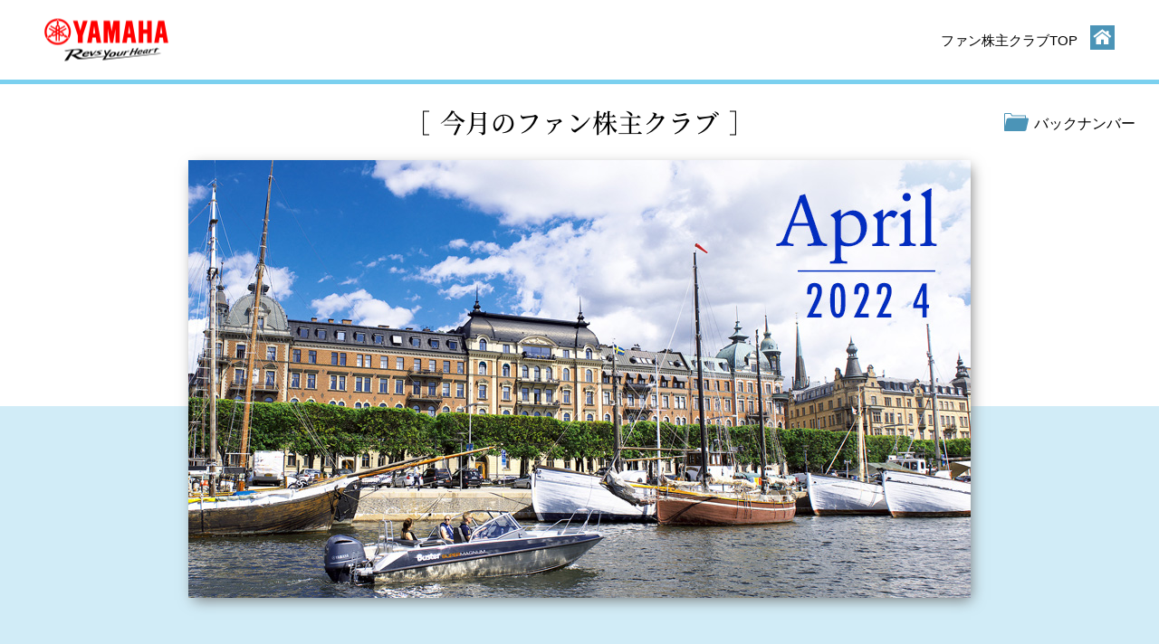

--- FILE ---
content_type: text/html
request_url: https://yamaha-motor-shc.jp/shClub/club-news/newsletter/2022/03/
body_size: 4148
content:
<!DOCTYPE html>
<html lang="ja">
<head>
	
	<meta charset="utf-8">
	<meta http-equiv="X-UA-Compatible" content="IE=edge">
	<meta name="format-detection" content="telephone=no">
	<meta name="viewport" content="width=device-width">
	
	<title>今月のファン株主クラブ | ヤマハ発動機ファン株主クラブ</title>
	
	<meta name="keywords" content="ファン株主,ニュース">
	<meta name="description" content="ファン株主クラブ会員のみなさまへ。ヤマハ発動機をより深く知る今月のニュースをお知らせします。">

	<meta property="og:locale" content="ja_JP">
	<meta property="og:type" content="website">
	<meta property="og:title" content="今月のファン株主クラブ | ヤマハ発動機ファン株主クラブ">
	<meta property="og:description" content="ファン株主クラブ会員のみなさまへ。ヤマハ発動機をより深く知る今月のニュースをお知らせします。">
	<meta property="og:url" content="https://yamaha-motor-shc.jp/shClub/club-news/newsletter/2022/03/">
	<meta property="og:image" content="https://yamaha-motor-shc.jp/static/asset/img/ogp-img.png">

	<meta name="twitter:card" content="summary_large_image">
	<meta name="twitter:title" content="今月のファン株主クラブ | ヤマハ発動機ファン株主クラブ">
	<meta name="twitter:description" content="ファン株主クラブ会員のみなさまへ。ヤマハ発動機をより深く知る今月のニュースをお知らせします。">
	<meta name="twitter:image" content="https://yamaha-motor-shc.jp/static/asset/img/ogp-img.png">
	
	<link rel="stylesheet" type="text/css" href="../../../asset/css/common.css" media="all">
	<link rel="stylesheet" type="text/css" href="../../../asset/css/month.css?v=2022040501" media="all">
	
	<script src="../../../../../static/asset/js/jquery-3.5.1.min.js"></script>
	<script src="../../../../../static/asset/js/jquery.easing.1.3.js"></script>
	
</head>


	<!-- Global site tag (gtag.js) - Google Analytics -->
	<script async="" src="https://www.googletagmanager.com/gtag/js?id=UA-125040604-1" xml:space="preserve"> </script>
	<script xml:space="preserve">
		window.dataLayer = window.dataLayer || [];
		function gtag(){dataLayer.push(arguments);}
		gtag('js', new Date());
		gtag('config', 'UA-125040604-1');
	</script>

	
<body id="top">
	
	<header>
		<a class="logo" href="../../../../prov?act=Login"><img src="../../../../../static/asset/img/logo_bl.png" alt="YAMAHA"></a>
		<a class="home" href="../../../../prov?act=Login">ファン株主クラブTOP</a>
	</header>
	
	<main>
		<section class="first-section">
			
			<div class="h1-wrap">
				<div class="box-sp332">
					<h1>［<span>今月のファン株主クラブ</span>］</h1>
					<p><a href="/static/club-news/backnumber/"><span class="sp-none">バックナンバー</span></a></p>
				</div>
			</div>
			
			<div class="first-view">
				<div class="pic">
					<div class="box864 box-sp332">
						<img src="img/main.jpg" alt="2022-04">
					</div>
				</div>
			</div>


			<div class="inner-link">
				<ul>
					<li><a href="#newsletter">今月のニュースレター</a></li>
					<li><a href="#pickup">ピックアップコンテンツ</a></li>
					<li><a href="#release">ニュースリリース</a></li>
				</ul>				
			</div>
			
			<section id="newsletter" class="mb50-pc">
				<div class="box864 box-sp332">
					<h2 class="h-topBorder">今月のニュースレター</h2>
					<p class="lead-type1">ファン株主クラブ会員様限定で、ヤマハ発動機のホットなニュースをお届けします。</p>
					
					<div class="articles">
						<section class="article-style1">
							<div class="pic"><a href="./01/" target="_blank" onclick="gtag('event', 'click', {'event_category': 'article01','event_label': 'mailmag202204','value': '1'});">
								<img src="img/pic_nl_01.jpg" alt="世界記録に挑む「四輪EV」にモーターユニットを供給"></a></div>
							<div class="texts">
								<h3 class="title">世界記録に挑む「四輪EV」にモーターユニットを供給</h3>
								<p class="desc">今年1月に開かれた東京オートサロン2022。そのスバルブースでひと際注目集めたのが、写真のコンセプトモデル「STI E-RA CONCEPT」。</p>
								<div class="btn-type1-wrap">
									<a class="btn-type1" href="./01/" target="_blank" onclick="gtag('event', 'click', {'event_category': 'article01-txt','event_label': 'mailmag202204','value': '1'});">レポートを読む</a>
								</div>
							</div>
						</section>

						<section class="article-style1">
							<div class="pic"><a href="./02/" target="_blank" onclick="gtag('event', 'click', {'event_category': 'article02','event_label': 'mailmag202204','value': '1'});"><img src="img/pic_nl_02.jpg" alt="「搬送」が加速させる、スマートファクトリーの未来"></a></div>
							<div class="texts">
								<h3 class="title">「搬送」が加速させる、スマートファクトリーの未来</h3>
								<p class="desc">世界最大級のロボット見本市「2022 国際ロボット展（iREX 2022）」で、当社も生産・製造現場の「搬送」に着目したブースを出展して注目を集めました。</p>
								<div class="btn-type1-wrap">
									<a class="btn-type1" href="./02/" target="_blank" onclick="gtag('event', 'click', {'event_category': 'article02-txt','event_label': 'mailmag202204','value': '1'});">レポートを読む</a>
								</div>
							</div>
						</section>

					</div>
				</div>
			</section>
			
			<section id="pickup" class="mb50-pc">
				<div class="box864 box-sp332">
					<h2 class="h-topBorder">ピックアップコンテンツ</h2>
					<p class="lead-type1">ヤマハ発動機ウェブサイトで<br class="pc-none">おすすめのコンテンツをご紹介します。</p>

					
					<div class="articles">

						<section class="article-style1">
							<div class="pic"><a href="https://yamaha-motor.sr-s.co.jp/" target="_blank" onclick="gtag('event', 'click', {'event_category': 'article03','event_label': 'mailmag202204','value': '1'});"><img src="img/pic_pickup_11.jpg" alt="2021年12月期 株主優待のご案内"></a></div>
							<div class="texts">
								<h3 class="title">2021年12月期 株主優待のご案内</h3>
								<p class="desc">2021年12月31日現在、当社の株式を1単元（100株）以上保有されている株主様は、ポイント数に応じてお好きなものをお選びいただけます。</p>
								<div class="btn-type1-wrap">
									<a class="btn-type1" href="https://yamaha-motor.sr-s.co.jp/" target="_blank" onclick="gtag('event', 'click', {'event_category': 'article03-txt','event_label': 'mailmag202204','value': '1'});">Webページをみる</a>
								</div>
							</div>
						</section>

						<section class="article-style1">
							<div class="pic"><a href="https://global.yamaha-motor.com/jp/ir/shareholder/meeting/pdf/2021/2021shm_resolution.pdf" target="_blank" onclick="gtag('event', 'click', {'event_category': 'article04','event_label': 'mailmag202204','value': '1'});"><img src="img/pic_news_01.jpg" alt="第87期 定時株主総会 決議ご通知"></a></div>
							<div class="texts">
								<h3 class="title">第87期 定時株主総会 決議ご通知</h3>
								<p class="desc">2022年3月23日開催の定時株主総会において報告/決議された内容をお知らせしています。</p>
								<div class="btn-type1-wrap">
									<a class="btn-type1" href="https://global.yamaha-motor.com/jp/ir/shareholder/meeting/pdf/2021/2021shm_resolution.pdf" target="_blank" onclick="gtag('event', 'click', {'event_category': 'article04-txt','event_label': 'mailmag202204','value': '1'});">リリースをみる</a>
								</div>
							</div>
						</section>

						<section class="article-style1">
							<div class="pic"><a href="https://www.youtube.com/watch?v=KHXeQYcRsBw" target="_blank" onclick="gtag('event', 'click', {'event_category': 'article05','event_label': 'mailmag202204','value': '1'});"><img src="img/pic_pickup_01.jpg" alt="電動トライアルバイク「TY-E2.0」プロモーションビデオ（動画）"></a></div>
							<div class="texts">
								<h3 class="title">電動トライアルバイク「TY-E2.0」プロモーションビデオ（動画）</h3>
								<p class="desc">当社は、カーボンニュートラルの実現に「楽しさ」でアプローチする電動トライアルバイク「TY-E 2.0」を開発しました。</p>
								<div class="btn-type1-wrap">
									<a class="btn-type1" href="https://www.youtube.com/watch?v=KHXeQYcRsBw" target="_blank" onclick="gtag('event', 'click', {'event_category': 'article05-txt','event_label': 'mailmag202204','value': '1'});">YouTubeでみる</a>
								</div>
							</div>
						</section>

						<section class="article-style1">
							<div class="pic"><a href="https://www.youtube.com/watch?v=69ocAn67ndw" target="_blank" onclick="gtag('event', 'click', {'event_category': 'article06','event_label': 'mailmag202204','value': '1'});"><img src="img/pic_pickup_02.jpg" alt="世界最大級のロボット見本市「2022国際ロボット展」出展の様子（動画）"></a></div>
							<div class="texts">
								<h3 class="title">世界最大級のロボット見本市「2022国際ロボット展」出展の様子（動画）</h3>
								<p class="desc">当社は、リニアコンベアや無人搬送車、自動搬送ソリューション等をコネクトし、次世代搬送の新しいスタイルを提案しました。</p>
								<div class="btn-type1-wrap">
									<a class="btn-type1" href="https://www.youtube.com/watch?v=69ocAn67ndw" target="_blank" onclick="gtag('event', 'click', {'event_category': 'article06-txt','event_label': 'mailmag202204','value': '1'});">YouTubeでみる</a>
								</div>
							</div>
						</section>

						<section class="article-style1">
							<div class="pic"><a href="https://www.youtube.com/watch?v=LPJEsnQ46lw" target="_blank" onclick="gtag('event', 'click', {'event_category': 'article07','event_label': 'mailmag202204','value': '1'});"><img src="img/pic_pickup_03.jpg" alt="TMAX2022年モデル　開発・デザインコンセプト（動画）"></a></div>
							<div class="texts">
								<h3 class="title">TMAX2022年モデル　開発・デザインコンセプト（動画）</h3>
								<p class="desc">TMAX2022年モデルをご紹介します。※日本国外で撮影した映像を一部使用しています。</p>
								<div class="btn-type1-wrap">
									<a class="btn-type1" href="https://www.youtube.com/watch?v=LPJEsnQ46lw" target="_blank" onclick="gtag('event', 'click', {'event_category': 'article07-txt','event_label': 'mailmag202204','value': '1'});">YouTubeでみる</a>
								</div>
							</div>
						</section>


						<section class="article-style1">
							<div class="pic"><a href="https://www.youtube.com/watch?v=x7fCIAXPaR8" target="_blank" onclick="gtag('event', 'click', {'event_category': 'article08','event_label': 'mailmag202204','value': '1'});"><img src="img/pic_pickup_04.jpg" alt="TMAXのサウンド開発（動画）"></a></div>
							<div class="texts">
								<h3 class="title">TMAXのサウンド開発（動画）</h3>
								<p class="desc">ヤマハTMAXのサウンドは、発進時の力強さとクルージング時の静粛性の両立を目指した、独自の開発をしています。</p>
								<div class="btn-type1-wrap">
									<a class="btn-type1" href="https://www.youtube.com/watch?v=x7fCIAXPaR8" target="_blank" onclick="gtag('event', 'click', {'event_category': 'article08-txt','event_label': 'mailmag202204','value': '1'});">YouTubeでみる</a>
								</div>
							</div>
						</section>


						<section class="article-style1">
							<div class="pic"><a href="https://www.youtube.com/watch?v=0LqAfU1LMPU" target="_blank" onclick="gtag('event', 'click', {'event_category': 'article09','event_label': 'mailmag202204','value': '1'});"><img src="img/pic_pickup_05.jpg" alt="新型電動スクーター「E01」開発者インタビュー（動画）"></a></div>
							<div class="texts">
								<h3 class="title">新型電動スクーター「E01」開発者インタビュー（動画）</h3>
								<p class="desc">当社が発表した125ccクラスの新しい電動スクーター「E01」の開発者インタビュー映像です。</p>
								<div class="btn-type1-wrap">
									<a class="btn-type1" href="https://www.youtube.com/watch?v=0LqAfU1LMPU" target="_blank" onclick="gtag('event', 'click', {'event_category': 'article09-txt','event_label': 'mailmag202204','value': '1'});">YouTubeでみる</a>
								</div>
							</div>
						</section>

						<section class="article-style1">
							<div class="pic"><a href="https://www.youtube.com/watch?v=fqdbR-tT5n8" target="_blank" onclick="gtag('event', 'click', {'event_category': 'article10','event_label': 'mailmag202204','value': '1'});"><img src="img/pic_pickup_06.jpg" alt="新型電動スクーター「E01」コンセプト映像（動画）"></a></div>
							<div class="texts">
								<h3 class="title">新型電動スクーター「E01」コンセプト映像（動画）</h3>
								<p class="desc">当社の実証実験専用EVモデル「E01」のコンセプト映像です。</p>
								<div class="btn-type1-wrap">
									<a class="btn-type1" href="https://www.youtube.com/watch?v=fqdbR-tT5n8" target="_blank" onclick="gtag('event', 'click', {'event_category': 'article10-txt','event_label': 'mailmag202204','value': '1'});">YouTubeでみる</a>
								</div>
							</div>
						</section>

						<section class="article-style1">
							<div class="pic"><a href="https://www.youtube.com/watch?v=HwrCbRfTFtU" target="_blank" onclick="gtag('event', 'click', {'event_category': 'article11','event_label': 'mailmag202204','value': '1'});"><img src="img/pic_pickup_07.jpg" alt="フィッシングボート「F.A.S.T23」イントロダクション（動画）"></a></div>
							<div class="texts">
								<h3 class="title">フィッシングボート「F.A.S.T23」イントロダクション（動画）</h3>
								<p class="desc">小野瀬みらいさんが、進化したフィッシングボート「F.A.S.T23」をご紹介いたします。</p>
								<div class="btn-type1-wrap">
									<a class="btn-type1" href="https://www.youtube.com/watch?v=HwrCbRfTFtU" target="_blank" onclick="gtag('event', 'click', {'event_category': 'article11-txt','event_label': 'mailmag202204','value': '1'});">YouTubeでみる</a>
								</div>
							</div>
						</section>

						<section class="article-style1">
							<div class="pic"><a href="https://www.youtube.com/watch?v=m-47ifyWorI" target="_blank" onclick="gtag('event', 'click', {'event_category': 'article12','event_label': 'mailmag202204','value': '1'});"><img src="img/pic_pickup_08.jpg" alt="55mph- Roots. 4台のヤマハ・モーターサイクルで行く、四国・高知への旅（動画）"></a></div>
							<div class="texts">
								<h3 class="title">55mph- Roots. 4台のヤマハ・モーターサイクルで行く、四国・高知への旅（動画）</h3>
								<p class="desc">フォトグラファー・桐島ローランドさんとモータージャーナリスト・河西啓介さんによる、四国・高知へのグランドツーリング旅紀行です。</p>
								<div class="btn-type1-wrap">
									<a class="btn-type1" href="https://www.youtube.com/watch?v=m-47ifyWorI" target="_blank" onclick="gtag('event', 'click', {'event_category': 'article12-txt','event_label': 'mailmag202204','value': '1'});">YouTubeでみる</a>
								</div>
							</div>
						</section>

						<section class="article-style1">
							<div class="pic"><a href="https://www.youtube.com/watch?v=Zh2Xj1xq7Lw" target="_blank" onclick="gtag('event', 'click', {'event_category': 'article13','event_label': 'mailmag202204','value': '1'});"><img src="img/pic_pickup_09.jpg" alt="THE GAME CHANGER：LCMR200（動画）"></a></div>
							<div class="texts">
								<h3 class="title">THE GAME CHANGER：LCMR200（動画）</h3>
								<p class="desc">産業用ロボットLCMR200開発者、片山学のストーリーです。</p>
								<div class="btn-type1-wrap">
									<a class="btn-type1" href="https://www.youtube.com/watch?v=Zh2Xj1xq7Lw" target="_blank" onclick="gtag('event', 'click', {'event_category': 'article13-txt','event_label': 'mailmag202204','value': '1'});">YouTubeでみる</a>
								</div>
							</div>
						</section>

						<section class="article-style1">
							<div class="pic"><a href="https://www.youtube.com/watch?v=Mp5KKOO6Wos" target="_blank" onclick="gtag('event', 'click', {'event_category': 'article14','event_label': 'mailmag202204','value': '1'});"><img src="img/pic_pickup_10.jpg" alt="2022年 ヤマハ国内レース参戦体制発表会（動画）"></a></div>
							<div class="texts">
								<h3 class="title">2022年 ヤマハ国内レース参戦体制発表会（動画）</h3>
								<p class="desc">今季、全日本ロードレース/モトクロス/トライアルに参戦するライダーや監督が抱負、決意を語っています。</p>
								<div class="btn-type1-wrap">
									<a class="btn-type1" href="https://www.youtube.com/watch?v=Mp5KKOO6Wos" target="_blank" onclick="gtag('event', 'click', {'event_category': 'article14-txt','event_label': 'mailmag202204','value': '1'});">YouTubeでみる</a>
								</div>
							</div>
						</section>

					</div>
				</div>
			</section>


			<section id="release">
				<div class="box864 box-sp332">
					<h2 class="h-topBorder" style="margin-bottom:50px">ニュースリリース</h2>				

						<section class="article-style1">
							<div class="pic"><a href="https://global.yamaha-motor.com/jp/news/2022/0331/corporate.html" target="_blank" onclick="gtag('event', 'click', {'event_category': 'article15','event_label': 'mailmag202204','value': '1'});"><img src="img/pic_news_02.jpg" alt="世界的デザイン賞「Red Dot Award」を3製品で受賞"></a></div>
							<div class="texts">
								<h3 class="title">世界的デザイン賞「Red Dot Award」を3製品で受賞</h3>
								<p class="desc">当社の二輪車と水上オートバイが、世界的なデザイン賞「Red Dot Award」を受賞しました。</p>
								<div class="btn-type1-wrap">
									<a class="btn-type1" href="https://global.yamaha-motor.com/jp/news/2022/0331/corporate.html" target="_blank" onclick="gtag('event', 'click', {'event_category': 'article15-txt','event_label': 'mailmag202204','value': '1'});">リリースをみる</a>
								</div>
							</div>
						</section>

						<section class="article-style1">
							<div class="pic"><a href="https://global.yamaha-motor.com/jp/news/2022/0330/corporate.html" target="_blank" onclick="gtag('event', 'click', {'event_category': 'article16','event_label': 'mailmag202204','value': '1'});"><img src="img/pic_news_03.jpg" alt="「株式会社Gachaco」の設立について"></a></div>
							<div class="texts">
								<h3 class="title">「株式会社Gachaco」の設立について </h3>
								<p class="desc">当社とENEOSホールディングス/ホンダ/カワサキモータース/スズキの4社は、共通使用バッテリーのシェアリングサービス等を目的とした会社を設立しました。</p>
								<div class="btn-type1-wrap">
									<a class="btn-type1" href="https://global.yamaha-motor.com/jp/news/2022/0330/corporate.html" target="_blank" onclick="gtag('event', 'click', {'event_category': 'article16-txt','event_label': 'mailmag202204','value': '1'});">リリースをみる</a>
								</div>
							</div>
						</section>

						<section class="article-style1">
							<div class="pic"><a href="https://global.yamaha-motor.com/jp/news/2022/0328/corporate.html" target="_blank" onclick="gtag('event', 'click', {'event_category': 'article17','event_label': 'mailmag202204','value': '1'});"><img src="img/pic_news_04.jpg" alt="当社製「FRPサンドイッチ床版」採用の歩道橋が磐田市に完成"></a></div>
							<div class="texts">
								<h3 class="title">当社製「FRPサンドイッチ床版」採用の歩道橋が磐田市に完成</h3>
								<p class="desc">当社製の「FRPサンドイッチ床版」を採用した歩道橋が静岡県磐田市に完成し、3月27日に開通式が行われました。</p>
								<div class="btn-type1-wrap">
									<a class="btn-type1" href="https://global.yamaha-motor.com/jp/news/2022/0328/corporate.html" target="_blank" onclick="gtag('event', 'click', {'event_category': 'article17-txt','event_label': 'mailmag202204','value': '1'});">リリースをみる</a>
								</div>
							</div>
						</section>

						<section class="article-style1">
							<div class="pic"><a href="https://global.yamaha-motor.com/jp/news/2022/0324/corporate1.html" target="_blank" onclick="gtag('event', 'click', {'event_category': 'article18','event_label': 'mailmag202204','value': '1'});"><img src="img/pic_news_05.jpg" alt="電動トライアルバイク 「TY-E 2.0」 を開発 "></a></div>
							<div class="texts">
								<h3 class="title">電動トライアルバイク「TY-E 2.0」 を開発</h3>
								<p class="desc">当社は、カーボンニュートラルの実現に「楽しさ」でアプローチする電動トライアルバイク「TY-E 2.0」を開発しました。</p>
								<div class="btn-type1-wrap">
									<a class="btn-type1" href="https://global.yamaha-motor.com/jp/news/2022/0324/corporate1.html" target="_blank" onclick="gtag('event', 'click', {'event_category': 'article18-txt','event_label': 'mailmag202204','value': '1'});">リリースをみる</a>
								</div>
							</div>
						</section>

						<section class="article-style1">
							<div class="pic"><a href="https://global.yamaha-motor.com/jp/news/2022/0324/corporate2.html" target="_blank" onclick="gtag('event', 'click', {'event_category': 'article19','event_label': 'mailmag202204','value': '1'});"><img src="img/pic_news_06.jpg" alt="二輪車用ステアリングサポートシステムを開発"></a></div>
							<div class="texts">
								<h3 class="title">二輪車用ステアリングサポートシステムを開発</h3>
								<p class="desc">当社は、二輪車の安定性や軽快性の向上に貢献するステアリングサポートシステム「Electric Power Steering（EPS）」を開発しました。</p>
								<div class="btn-type1-wrap">
									<a class="btn-type1" href="https://global.yamaha-motor.com/jp/news/2022/0324/corporate2.html" target="_blank" onclick="gtag('event', 'click', {'event_category': 'article19-txt','event_label': 'mailmag202204','value': '1'});">リリースをみる</a>
								</div>
							</div>
						</section>

						<section class="article-style1">
							<div class="pic"><a href="https://global.yamaha-motor.com/jp/news/2022/0317/e01p.html" target="_blank" onclick="gtag('event', 'click', {'event_category': 'article20','event_label': 'mailmag202204','value': '1'});"><img src="img/pic_news_07.jpg" alt="実証実験用バッテリー固定式電動スクーター「E01」を導入"></a></div>
							<div class="texts">
								<h3 class="title">実証実験用バッテリー固定式電動スクーター「E01」を導入</h3>
								<p class="desc">当社は、電動スクーター「E01」を日本/欧州/台湾/インドネシア/タイ/マレーシア向けに実証実験用モデルとして順次導入します。</p>
								<div class="btn-type1-wrap">
									<a class="btn-type1" href="https://global.yamaha-motor.com/jp/news/2022/0317/e01p.html" target="_blank" onclick="gtag('event', 'click', {'event_category': 'article20-txt','event_label': 'mailmag202204','value': '1'});">リリースをみる</a>
								</div>
							</div>
						</section>
						
						<section class="article-style1">
							<div class="pic"><a href="https://global.yamaha-motor.com/jp/news/2022/0318/corporate.html" target="_blank" onclick="gtag('event', 'click', {'event_category': 'article21','event_label': 'mailmag202204','value': '1'});"><img src="img/pic_news_08.jpg" alt="ブラジルの農業系スタートアップ企業「ARPAC」へ出資"></a></div>
							<div class="texts">
								<h3 class="title">ブラジルの農業系スタートアップ企業「ARPAC」へ出資</h3>
								<p class="desc">当社は、農業用ドローン開発からサービス供給までの一貫したソリューションを提供するブラジルのスタートアップ企業「ARPAC」社に出資しました。</p>
								<div class="btn-type1-wrap">
									<a class="btn-type1" href="https://global.yamaha-motor.com/jp/news/2022/0318/corporate.html" target="_blank" onclick="gtag('event', 'click', {'event_category': 'article21-txt','event_label': 'mailmag202204','value': '1'});">リリースをみる</a>
								</div>
							</div>
						</section>


				</div>
				</div>
			</section>



			<section id="event">
				<div class="box864 box-sp332">
					<h2 class="h-topBorder">イベント情報</h2>
					<p class="lead-type3">バイク、ボート、船外機等の組立て工場や、鋳造工場など、<br class="sp-none">普段ご覧いただけない製造現場のご視察会などのイベントを企画しております。
					</p>
					
					<p class="colona">※新型コロナウイルスの感染予防のため、現在は開催を休止しています</p>
					
					<section class="event">
						<div class="report">
							<p>これまで実施したイベントのレポートをご覧いただけます。</p>
							<div class="btn-type1-wrap">
								<a class="btn-type1" href="https://yamaha-motor-shc.jp/static/html/reportIndex.html" target="_blank" onclick="gtag('event', 'click', {'event_category': 'report_index','event_label': 'mailmag202204','value': '1'});">イベントレポート</a>
							</div>
						</div>
						<div class="pic"><img src="img/pic_event_02.jpg" alt=""></div>
					</section>
					
				</div>
			</section>
			
			
		</section>
	</main>
	
	<footer>
		<p class="copyright">&copy; Yamaha Motor Co., Ltd.</p>
	</footer>
	
<script type="text/javascript" src="/_Incapsula_Resource?SWJIYLWA=719d34d31c8e3a6e6fffd425f7e032f3&ns=2&cb=650110567" async></script></body>
</html>

--- FILE ---
content_type: text/css
request_url: https://yamaha-motor-shc.jp/shClub/club-news/asset/css/common.css
body_size: 239
content:
@charset "utf-8";

/* -------------------------------------------------
	font
------------------------------------------------- */

/*
@font-face {
	font-family: 'Noto Serif Japanese';
	font-style: normal;
	font-weight: 100;
	src: url('../font/NotoSerifCJKjp-hinted_subset_woff/NotoSerifCJKjp-Thin_sub.woff') format('woff');
}
@font-face {
	font-family: 'Noto Serif Japanese';
	font-style: normal;
	font-weight: 200;
	src: url('../font/NotoSerifCJKjp-hinted_subset_woff/NotoSerifCJKjp-Light_sub.woff') format('woff');
}
@font-face {
	font-family: 'Noto Serif Japanese';
	font-style: normal;
	font-weight: 300;
	src: url('../font/NotoSerifCJKjp-hinted_subset_woff/NotoSerifCJKjp-DemiLight_sub.woff') format('woff');
}
@font-face {
	font-family: 'Noto Serif Japanese';
	font-weight: 400;
	font-style: normal;
	src: url('../font/NotoSerifCJKjp-hinted_subset_woff/NotoSerifCJKjp-Regular_sub.woff') format('woff');
}
*/
@font-face {
	font-family: 'Noto Serif Japanese';
	font-weight: 500;
	font-style: normal;
	src: url('../font/NotoSerifCJKjp-hinted_subset_woff/NotoSerifCJKjp-Medium_sub.woff') format('woff');
}
@font-face {
	font-family: 'Noto Serif Japanese';
	font-weight: 600;
	font-style: normal;
	src: url('../font/NotoSerifCJKjp-hinted_subset_woff/NotoSerifCJKjp-SemiBold_sub.woff') format('woff');
}
/*
@font-face {
	font-family: 'Noto Serif Japanese';
	font-weight: 700;
	font-style: normal;
	src: url('../font/NotoSerifCJKjp-hinted_subset_woff/NotoSerifCJKjp-Bold_sub.woff') format('woff');
}
@font-face {
	font-family: 'Noto Serif Japanese';
	font-weight: 900;
	font-style: normal;
	src: url('../font/NotoSerifCJKjp-hinted_subset_woff/NotoSerifCJKjp-Black_sub.woff') format('woff');
}
*/

/* -------------------------------------------------
	reset
------------------------------------------------- */

* {
	margin: 0;
	padding: 0;
	vertical-align: top;
	box-sizing: border-box;
}

html {
}

body {
	line-height: 1;
	-webkit-text-size-adjust: 100%;
	font-family: "メイリオ", Meiryo, "ヒラギノ角ゴ Pro W3", "Hiragino Kaku Gothic Pro", sans-serif;
	color: #000;
	position: relative;
}

p, h1, h2, h3, h4, th, td, li, dt, dd, figcaption {
	font-weight: normal;
}
input, select, textarea {
	font-family: "メイリオ", Meiryo, "ヒラギノ角ゴ Pro W3", "Hiragino Kaku Gothic Pro", sans-serif;
	font-weight: normal;
}

img {
	border: none;
	max-width: 100%;
	height: auto;
}

iframe {
	border: none;
}

a {
	color: #000;
	text-decoration: none;
}
a:hover {
	
}

ul, ol {
	list-style-type: none;
}

main {
	width: 100%;
	padding-bottom: 95px;
	overflow: hidden;
	display: block;
}

@media screen and (max-width:767px) {
	main {
		padding-bottom: 70px;
	}
}

/* -------------------------------------------------
	box
------------------------------------------------- */

.box864 {
	width: 96%;
	max-width: 864px;
	margin: 0 auto;
	position: relative;
}
.box1040 {
	width: 96%;
	max-width: 1040px;
	margin: 0 auto;
	position: relative;
}

@media screen and (max-width:767px) {
	.box864 {
		width: auto;
	}
	.box-sp332 {
		width: calc(332 / 375 * 100%);
		margin: 0 auto;
		position: relative;
	}
}

/* -------------------------------------------------
	header
------------------------------------------------- */

header {
	height: 93px;
	position: relative;
	border-bottom: solid 5px #7BD0EF;
}
header .logo {
	display: block;
	position: absolute;
	left: 49px;
	top: 50%;
	transform: translateY(-50%);
}
header .home {
	height: 32px;
	padding-right: 41px;
	display: flex;
	align-items: center;
	position: absolute;
	right: 49px;
	top: 50%;
	transform: translateY(-50%);
	font-size: 15px;
	background: url(../img/ico_home.svg) no-repeat right top / auto 27px;
}

@media print, screen and (min-width:768px) {
	header .home:hover {
		text-decoration: underline;
	}
}

@media screen and (max-width:767px) {
	header {
		height: 60px;
	}
	header .logo {
		width: 85px;
		left: 20px;
	}
	header .home {
		padding-right: 42px;
		right: 6.2%;
		font-size: 13px;
	}
}

/* -------------------------------------------------
	footer
------------------------------------------------- */

footer {
	height: 90px;
	background: #717171;
}
footer .copyright {
	padding-top: 1.7em;
	font-size: 15px;
	text-align: center;
	color: #fff;
}

@media screen and (max-width:767px) {
	footer {
		height: 70px;
		display: flex;
		justify-content: center;
		align-items: center;
	}
	footer .copyright {
		padding-top: 0;
	}
}

/* -------------------------------------------------
	responsive
------------------------------------------------- */

@media print, screen and (min-width:768px) {
	.pc-none {
		display: none !important;
	}
}

@media screen and (max-width:767px) {
	.sp-none {
		display: none !important;
	}
}

/* -------------------------------------------------
	print
------------------------------------------------- */

@media print {
	body {
		width: 980px !important;
	}
}

--- FILE ---
content_type: text/css
request_url: https://yamaha-motor-shc.jp/shClub/club-news/asset/css/month.css?v=2022040501
body_size: -1189
content:
@charset "utf-8";

/* -------------------------------------------------
	.h1-wrap
------------------------------------------------- */

.h1-wrap {
	position: relative;
}
.h1-wrap h1 {
	padding: 1em 0;
	text-align: center;
	font-family: 'Noto Serif Japanese';
	font-weight: 500;
	font-size: 28px;
}
.h1-wrap h1 span{
padding: 0 .4em;
}

.h1-wrap p {
	width: 96%;
	height: 100%;
	max-width: 1290px;
	position: absolute;
	left: 2%;
	top: 0;
}
.h1-wrap p a {
	height: 20px;
	padding: 4px 0 0 33px;
	display: flex;
	align-items: center;
	background: url(../img/ico_folder.svg) no-repeat 0 0 / auto 20px;
	position: absolute;
	top: 50%;
	right: 0;
	transform: translateY(-50%);
	font-size: 16px;
}

@media print, screen and (min-width:768px) {
	.h1-wrap p a:hover {
		text-decoration: underline;
	}
}

@media screen and (max-width:767px) {
	.h1-wrap h1 {
		font-size: 20px;
		text-align: left;
	}
	.h1-wrap p {
		width: 100%;
		max-width: none;
		position: absolute;
		left: 0;
	}
	.h1-wrap p a {
		padding: 4px 0 0 29px;
	}
}

/* -------------------------------------------------
	h
------------------------------------------------- */

.h-topBorder {
	padding: 90px 0 0;
	font-size: 26px;
	font-family: 'Noto Serif Japanese';
	font-weight: 500;
	text-align: center;
	color: #656DCC;
	position: relative;
}
.h-topBorder::before {
	width: 332px;
	height: 3px;
	display: block;
	content: "";
	background: #656DCC;
	position: absolute;
	top: 70px;
	left: 50%;
	transform: translateX(-50%);
}

@media screen and (max-width:767px) {
	.h-topBorder {
		padding-top: 70px;
		font-size: 24px;
	}
	.h-topBorder::before {
		width: 100%;
		top: 47px;
		left: 0;
		transform: translateX(0%);
	}
}

/* -------------------------------------------------
	lead
------------------------------------------------- */

.lead-type1,
.lead-type3 {
	margin-top: 1.5em;
	text-align: center;
	line-height: 1.5;
	font-size: 16px;
}
.lead-type2 {
	margin-top: 1em;
	text-align: center;
	font-size: 18px;
}

@media screen and (max-width:767px) {
	.lead-type1 {
		font-size: 15px;
		line-height: 1.66;
	}
	.lead-type2 {
		font-size: 16px;
	}
	.lead-type3 {
		font-size: 15px;
		line-height: 1.66;
		text-align: left;
	}
}

/* -------------------------------------------------
	.first-view
------------------------------------------------- */

.first-view {
	position: relative;
	background: #d1ecf7;
}
.first-view .pic {
	padding-bottom: 60px;
	position: relative;
}
.first-view .pic::before {
	width: 100%;
	height: 50%;
	display: block;
	position: absolute;
	left: 0;
	top: 0;
	background: #fff;
	z-index: 2;
	content: "";
}
.first-view .pic img {
	position: relative;
	z-index: 4;
	box-shadow: 3px 5px 15px -3px #737373;
}

@media screen and (max-width:767px) {
	.first-view .pic {
		padding-bottom: 43px;
	}
	.first-view .pic::before {
		height: calc(83 / 243 * 100%);
	}
}

/* -------------------------------------------------
	.article-style1
------------------------------------------------- */

.article-style1 + .article-style1 {
	margin-top: 37px;
}
.article-style1 .pic a {
	display: block;
	transition: opacity 0.2s ease-out;
}
.article-style1 .texts .title {
	font-size: 20px;
	font-weight: bold;
	line-height: 1.5;
}
.article-style1 .texts .desc {
	margin-top: 1em;
	font-size: 16px;
	line-height: 1.62;
}

@media print, screen and (min-width:768px) {
	.article-style1 {
		display: flex;
		justify-content: space-between;
		align-items: center;
	}
	.article-style1 .pic {
		width: calc(336 / 864 * 100%);
	}
	.article-style1 .pic a:hover {
		opacity: 0.7;
	}
	.article-style1 .texts {
		width: calc(494 / 864 * 100%);
	}
}

@media screen and (max-width:767px) {
	.article-style1 + .article-style1 {
		margin-top: 53px;
	}
	.article-style1 .pic img {
		width: 100%;
	}
	.article-style1 .texts .title {
		margin-top: 1em;
		font-size: 18px;
	}
}

/* -------------------------------------------------
	btn
------------------------------------------------- */

.btn-type1 {
	width: 185px;
	margin-top: 25px;
	padding-bottom: 1em;
	border-bottom: solid 1px #707070;
	display: inline-block;
	font-size: 16px;
	color: #0D157B;
	position: relative;
}
.btn-type1::before {
	width: 28px;
	height: 8px;
	border-right: solid 3px #0045A2;
	border-bottom: solid 2px #0045A2;
	box-sizing: border-box;
	position: absolute;
	top: 10%;
	right: 5px;
	z-index: 6;
	display: inline-block;
	transform: skewX(56deg);
	content: "";
	transition: right 0.2s ease-out;
}

.btn-type2 {
	width: 336px;
	height: 50px;
	margin: 20px auto 0;
	border-radius: 25px;
	color: #fff;
	font-size: 16px;
	font-weight: bold;
	display: flex;
	justify-content: center;
	align-items: center;
	background: #4bb761;
	transition: background 0.2s ease-out;
}

@media print, screen and (min-width:768px) {
	.btn-type1:hover::before {
		right: -5px;
	}
	.btn-type2:hover {
		background: #4b94b7;
	}
}

@media screen and (max-width:767px) {
	.btn-type1-wrap {
		text-align: right;
	}
	.btn-type1 {
		width: 185px;
		margin-top: 10px;
		padding-left: 0.7em;
		text-align: left;
	}
	
	.btn-type2 {
		width: 286px;
	}
}

/* -------------------------------------------------
	#newsletter
------------------------------------------------- */

#newsletter .articles {
	margin-top: 50px;
}

@media screen and (max-width:767px) {
	#newsletter .articles {
		margin-top: 25px;
	}
}

/* -------------------------------------------------
	#pickup
------------------------------------------------- */

#pickup .articles {
	margin-top: 50px;
}

@media screen and (max-width:767px) {
	#pickup .articles {
		margin-top: 25px;
	}
}

/* -------------------------------------------------
	#event
------------------------------------------------- */

#event {
	margin-top: 85px;
	padding-bottom: 60px;
	background: #EFFAFF;
}
#event .event .pic {
	margin-top: 30px;
}
#event .colona {
margin-top: 1.4em;
font-size: 13px;
text-align: center;
}

#event .event .desc {
	font-size: 16px;
	line-height: 1.62;
}
#event .report {
	margin-top: 60px;
}
#event .event .report p {
	font-size: 18px;
	line-height: 1.5;
}

@media print, screen and (min-width:768px) {
	#event .event {
		margin-top: 35px;
		display: flex;
		justify-content: space-between;
	}
	#event .event .report {
		width: calc(488 / 864 * 100%);
	}
	#event .event .report .btn-type1-wrap {
		text-align: right;
	}
	#event .event .report .btn-type1-wrap .btn-type1 {
		text-align: left;
	}
	#event .event .pic {
		width: calc(336 / 864 * 100%);
	}
}

@media screen and (max-width:767px) {
	#event {
		margin-top: 65px;
		padding-bottom: 55px;
	}
	#event .event .pic {
		margin-top: 20px;
	}
	#event .event .title {
		margin: 0.8em 0;
		font-size: 18px;
		text-align: left;
	}
	#event .report {
		margin-top: 35px;
	}
	#event .report p {
		font-size: 16px;
		line-height: 1.62;
	}
}
@media screen and (max-width:767px) {
	#event {
		margin-top: 65px;
		padding-bottom: 55px;
	}
	
	#event .colona {
		line-height: 1.5;
		text-align: left;
		text-indent: -1em;
		margin-left: 1em;
	}
	
	#event .event .pic {
		margin-top: 20px;
	}
	#event .event .title {
		margin: 0.8em 0;
		font-size: 18px;
		text-align: left;
	}
	#event .event .report {
		margin-top: 25px;
	}
	#event .event .report p {
		font-size: 16px;
		line-height: 1.62;
	}
}

/* -------------------------------------------------
	#banner
------------------------------------------------- */

#banner {
	margin-top: 95px;
}
#banner ul {
	display: flex;
	justify-content: center;
}
#banner ul li a {
	transition: opacity 0.2s ease-out;
}

@media print, screen and (min-width:768px) {
	#banner li a:hover {
		opacity: 0.7;
	}
}

@media screen and (max-width:767px) {
	#banner {
		margin-top: 80px;
	}
}



/* -------------------------------------------------
	#今月の目次　ページ内リンク
------------------------------------------------- */
.inner-link{
	background: #e4f5f9;
	padding: 20px 20px;

}
.inner-link ul{
    display:flex;
    justify-content: center;
    gap: 0 1.5em;
}
.inner-link ul li{
    font-size: 18px;
    font-weight:  bold;
}
.inner-link ul li a{
color: #263d87;
}
.inner-link ul li a:hover{
color: #ccb61f;
}

.inner-link ul li a::before{
  content: '';
  display: inline-block;
  background-image: url(../img/icon_innerlink.svg); 
  width: 18px;
  height: 18px;
  background-repeat: no-repeat;
  background-size: contain;
  vertical-align: middle;
  margin-right: 10px;
  margin-top: -3px;
}
.inner-link ul li a:hover::before{
  content: '';
  display: inline-block;
  background-image: url(../img/icon_innerlink_on.svg); 
  width: 18px;
  height: 18px;
  background-repeat: no-repeat;
  background-size: contain;
  vertical-align: middle;
  margin-right: 10px;
  margin-top: -3px;
}
@media screen and (min-width:768px) {
.mb50-pc{
    margin-bottom: 50px;
}

}


@media screen and (max-width:767px) {
.inner-link ul{
    display:flex;
    flex-direction: column;
    gap: .7em 0;
}
.inner-link ul li{
    font-size: 16px;
    line-height: 1;
}
}



--- FILE ---
content_type: image/svg+xml
request_url: https://yamaha-motor-shc.jp/shClub/club-news/asset/img/ico_folder.svg
body_size: -2857
content:
<svg xmlns="http://www.w3.org/2000/svg" width="26.985" height="20.028" viewBox="0 0 26.985 20.028">
  <path id="パス_30" data-name="パス 30" d="M-347.329,168.058h-1.693v-3.194h-15.084l-1.554-2.417h-6.361a1.042,1.042,0,0,0-1.041,1.041v17.606h.009a1.2,1.2,0,0,0,1.243,1.381h21.23a2.049,2.049,0,0,0,1.9-1.557l2.566-11.3A1.213,1.213,0,0,0-347.329,168.058Zm-21.23,0a2.049,2.049,0,0,0-1.9,1.557l-1.566,6.9,0-13.031h5.8l1.554,2.417h14.613v2.158Z" transform="translate(373.062 -162.447)" fill="#4b94b7"/>
</svg>


--- FILE ---
content_type: image/svg+xml
request_url: https://yamaha-motor-shc.jp/shClub/club-news/asset/img/icon_innerlink.svg
body_size: -615
content:
<?xml version="1.0" encoding="utf-8"?>
<!-- Generator: Adobe Illustrator 24.0.0, SVG Export Plug-In . SVG Version: 6.00 Build 0)  -->
<svg version="1.1" id="レイヤー_1" xmlns="http://www.w3.org/2000/svg" xmlns:xlink="http://www.w3.org/1999/xlink" x="0px"
	 y="0px" viewBox="0 0 17 17" style="enable-background:new 0 0 17 17;" xml:space="preserve">
<style type="text/css">
	.st0{fill:#6374C5;}
</style>
<path class="st0" d="M17,17H0V0h17V17z M1.6,15.4h13.7V1.6H1.6V15.4z"/>
<polygon class="st0" points="8.5,12.4 3.3,6.4 4.5,5.3 8.5,9.9 12.5,5.3 13.7,6.4 "/>
</svg>


--- FILE ---
content_type: image/svg+xml
request_url: https://yamaha-motor-shc.jp/shClub/club-news/asset/img/ico_home.svg
body_size: -2675
content:
<svg id="コンポーネント_2_1" data-name="コンポーネント 2 – 1" xmlns="http://www.w3.org/2000/svg" width="32" height="32" viewBox="0 0 32 32">
  <rect id="長方形_41" data-name="長方形 41" width="32" height="32" fill="#4b94b7"/>
  <g id="グループ_8" data-name="グループ 8" transform="translate(-480.049 -536.499)">
    <g id="グループ_2" data-name="グループ 2" transform="translate(487.745 546.747)">
      <g id="グループ_1" data-name="グループ 1" transform="translate(0 0)">
        <path id="パス_13" data-name="パス 13" d="M518.125,577.631l-8.147,6.269v8.4h6.546v-6.155H520V592.3h6.27v-8.4Z" transform="translate(-509.978 -577.631)" fill="#fff"/>
      </g>
    </g>
    <g id="グループ_4" data-name="グループ 4" transform="translate(484.049 541.613)">
      <g id="グループ_3" data-name="グループ 3" transform="translate(0 0)">
        <path id="パス_14" data-name="パス 14" d="M504.38,548.143v-4.294h-3.431V545.5l-5.057-3.89-11.843,9.111,1.635,2.125,10.208-7.855,10.208,7.855,1.635-2.125Z" transform="translate(-484.049 -541.613)" fill="#fff"/>
      </g>
    </g>
  </g>
</svg>
